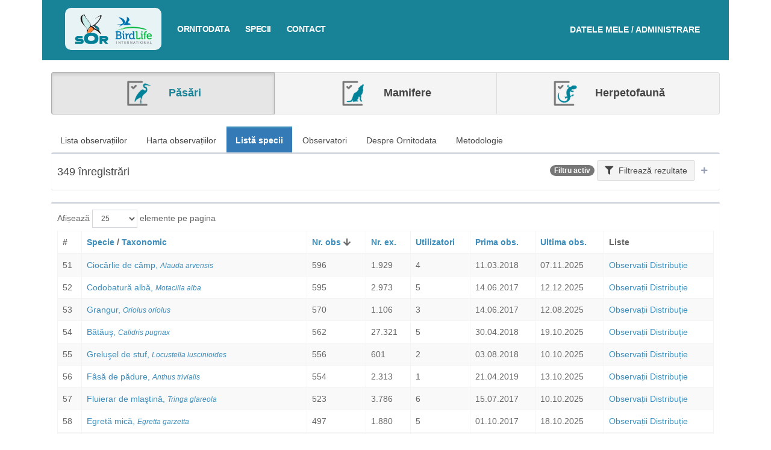

--- FILE ---
content_type: text/html; charset=UTF-8
request_url: https://ornitodata2.sor.ro/ornitodata/specii?filter=15244682&page=3
body_size: 100507
content:
<!DOCTYPE html>
<html>
<head>
    <meta charset="utf-8">
    <meta http-equiv="X-UA-Compatible" content="IE=edge">
    <title>Ornitodata | Ornitodata</title>
    <!-- Tell the browser to be responsive to screen width -->
    <meta content="width=device-width, initial-scale=1, maximum-scale=1, user-scalable=no" name="viewport">
    <!-- Bootstrap 3.3.7 -->
    <link rel="stylesheet" href="https://ornitodata2.sor.ro/vendor/adminlte/vendor/bootstrap/dist/css/bootstrap.min.css">
    <!-- Font Awesome -->
    <link rel="stylesheet" href="https://ornitodata2.sor.ro/vendor/adminlte/vendor/font-awesome/css/all.min.css">
    <!-- Ionicons -->
    <link rel="stylesheet" href="https://ornitodata2.sor.ro/vendor/adminlte/vendor/Ionicons/css/ionicons.min.css">

            <!-- Select2 -->
        <link rel="stylesheet" href="//cdnjs.cloudflare.com/ajax/libs/select2/4.0.3/css/select2.css">
    
    <!-- Theme style -->
    <link rel="stylesheet" href="https://ornitodata2.sor.ro/vendor/adminlte/dist/css/AdminLTE.min.css">
    <!-- <link rel="stylesheet" href="https://ornitodata2.sor.ro/vendor/sgdms/css/adminlte/custom.css"> -->
    <link rel="stylesheet" href="https://ornitodata2.sor.ro/css/custom-adminlte.css">
    <link rel="stylesheet" href="https://ornitodata2.sor.ro/css/retezat-specialisti.css">
    <link rel="stylesheet" href="https://ornitodata2.sor.ro/css/sor-ornitodata.css?v=1">
    <link rel="stylesheet" href="https://ornitodata2.sor.ro/css/sor-branding.css?v=1">

            <!-- DataTables with bootstrap 3 style -->
        <link rel="stylesheet" href="//cdn.datatables.net/v/bs/dt-1.10.18/datatables.min.css">
    
        <link rel="stylesheet"
          href="https://ornitodata2.sor.ro/vendor/adminlte/dist/css/skins/skin-blue.min.css ">
    <link rel="stylesheet" href="https://cdnjs.cloudflare.com/ajax/libs/bootstrap-datetimepicker/4.17.47/css/bootstrap-datetimepicker.min.css" />
<link rel="stylesheet" href="https://cdnjs.cloudflare.com/ajax/libs/bootstrap-daterangepicker/3.0.3/daterangepicker.css" />
<script type="text/javascript">
function randomGisNameGenerator(length)
{
    var randomChars = 'abcdefghijklmnopqrstuvwxyz';
    var result = '';
    for ( var i = 0; i < length; i++ ) {
        result += randomChars.charAt(Math.floor(Math.random() * randomChars.length));
    }
    return result;
}
function getEntryMapId(elem)
{
    var map = $(elem).closest('.gis-row').find('.sgdms-map');
    if(map.length) map = map[0];
    else map = null;

    return map ? $(map).attr('id') : '';
}
function selectedEntryElement(map_id, element_id)
{
    console.log('selected map = ', map_id, ' element = ', element_id);
    if(!map_id || !maps || !maps.length) return;
    maps.forEach(function(map, ind) {
        if(map.id == map_id)
        {
            map.layers.forEach(function(layer) {
                layer.elements.forEach(function(elem) {
                    if(parseInt(elem.id, 10) == parseInt(element_id,10) && parseInt(element_id, 10) != 0)
                    {
                        highlightElementColor(elem);
                    }
                    else
                    {
                        resetElementColor(elem, layer.options.color);
                    }
                });
            });
        }
    });
}
function resetHighlightMap(map_id)
{
    maps.forEach(function(map, ind) {
        if(map.id == map_id)
        {
            map.layers.forEach(function(layer) {
                layer.elements.forEach(function(elem) {
                    resetElementColor(elem, layer.options.color);
                });
            });
        }
    });
}
</script>
<script type="text/javascript">
var maps = [];
var googleMapsLoaded = false;

function dispatchDrawnItem(item)
{
    document.dispatchEvent(new CustomEvent('new-drawn-item', {detail: item}));
}
function getDrawnItemCoords(event)
{
    var coords = [];
    if(event.type == 'marker')
    {
        coords.push({lat: event.overlay.position.lat(), lng: event.overlay.position.lng()});
    }
    else
    {
        event.overlay.getPath().getArray().forEach(function(el, ind) {
            coords.push({lat: el.lat(), lng: el.lng()});
        });
    }

    return coords;
}
function getDrawnItemType(event)
{
    return event.type;
}
function mapsAddDrawnItem(map, element_type, coords)
{
    if(map.dm)
    {
        var opts = {};
        opts.geodesic = true;
        opts.editable = true;

        switch(element_type)
        {
            case 'marker':
                map.drawnItem = {};
                map.drawnItem.overlay = new google.maps.Marker({
                    position: {lat: coords[0].lat, lng: coords[0].lng},
                    icon: "https://ornitodata2.sor.ro/vendor/sgdms/img/map-pin-sgdms.png"
                });
                map.drawnItem.overlay.setMap(map.map);
                map.drawnItem.type = element_type;
                break;
            case 'polyline':
                //

                opts.strokeColor = "#F44024";
                opts.strokeOpacity = "1";
                opts.strokeWeight = "3";
                opts.path = coords;

                map.drawnItem = {};
                map.drawnItem.overlay = new google.maps.Polyline(opts);
                map.drawnItem.overlay.setMap(map.map);
                map.drawnItem.type = element_type;
                break;
            case 'polygon':
                //
                opts.fillColor = "#F44024";
                opts.fillOpacity = parseFloat("0.5");
                opts.strokeColor = "#F44024";
                opts.strokeOpacity = "1";
                opts.strokeWeight = "3";
                opts.path = coords;

                map.drawnItem = {};
                map.drawnItem.overlay = new google.maps.Polygon(opts);
                map.drawnItem.overlay.setMap(map.map);
                map.drawnItem.type = element_type;
                break;
        }
    }
}
function mapHideDrawnItem(map)
{
    if(map.dm)
    {
        map.dm.setMap(null);
        if(map.drawnItem)
        {
            map.drawnItem.overlay.setMap(null);
        }
    }
}
function drawEelementsOnMap(map_id, allowedTypes, field_id, field_slug)
{
    if($('#showMapBtn_'+map_id).is(':visible')) {
        eval('initMap_'+map_id+'()');
        $('#showMapBtn_'+map_id).hide();
    }
    if(typeof(maps) !== 'undefined')
    {
        maps.forEach(function(map, ind) {
            if(map.id == map_id) {
                if(map.dm)
                {
                    map.dm.setMap(map.map);
                    map.drawItems = [];
                }
                else
                {
                    var modes = [];
                    if(allowedTypes.includes('point')) modes.push('marker');
                    if(allowedTypes.includes('line')) modes.push('polyline');
                    if(allowedTypes.includes('polygon')) modes.push('polygon');

                    console.log('add marker??');
                    var drawingManager = new google.maps.drawing.DrawingManager({
                        drawingMode: google.maps.drawing.OverlayType.MARKER,
                        drawingControl: true,
                        drawingControlOptions: {
                            position: google.maps.ControlPosition.BOTTOM_CENTER,
                            drawingModes: modes
                        },
                        markerOptions: {icon: "https://ornitodata2.sor.ro/vendor/sgdms/img/map-pin-sgdms.png"},
                        polygonOptions: {
                            fillColor: "#F44024",
                            fillOpacity: parseFloat("0.5"),
                            strokeColor: "#F44024",
                            strokeOpacity: "1",
                            strokeWeight: "3",
                            clickable: false,
                            editable: true,
                            zIndex: 1
                        },
                        polylineOptions: {
                            strokeColor: "#F44024",
                            strokeOpacity: "1",
                            strokeWeight: "3",
                            clickable: false,
                            editable: true,
                            zIndex: 1
                        }
                    });
                    drawingManager.setMap(map.map);
                    map.dm = drawingManager;

                    // drawing events
                    google.maps.event.addListener(map.dm, 'overlaycomplete', function(event) {
                        //
                        if(map.drawnItem)
                        {
                            map.drawnItem.overlay.setMap(null);
                        }
                        map.drawnItem = event;

                        if(typeof field_slug !== 'undefined')
                        {
                            var item = {};
                            item.name = $('#gis-field-'+field_id+'-drawn-name').val();
                            item.type = 'draw-map';
                            item.element = event.type;
                            item.coords = getDrawnItemCoords(event);

                            $("input[name='"+field_slug+"']").val(JSON.stringify(item));
                        }
                    });

                    //
                    map.drawnItem = null;

                    //console.log(map);
                }
            }
        });
    }
}
function highlightElementColor(element)
{
    if(element.mapElement)
    {
        if(!Array.isArray(element.mapElement))
        {
            element.mapElement.setOptions({
                strokeColor: "#B22F1A",
                strokeOpacity: 1,
                strokeWeight: 4,
                fillColor: "#F44024",
                fillOpacity: 0.6
            });
        }
        else
        {
            element.mapElement.forEach(function(el)
            {
                el.setOptions({
                    strokeColor: "#B22F1A",
                    strokeOpacity: 1,
                    strokeWeight: 4,
                    fillColor: "#F44024",
                    fillOpacity: 0.6
                });
            });
        }
    }
    else
    {
        element.options.colors = {
            strokeColor: "#B22F1A",
            strokeOpacity: 1,
            strokeWeight: 4,
            fillColor: "#F44024",
            fillOpacity: 0.6
        }
    }
}
function resetElementColor(element, color)
{
    if(element.mapElement)
    {
        if(!Array.isArray(element.mapElement))
        {
            element.mapElement.setOptions({
                strokeColor: color,
                strokeOpacity: 0.8,
                strokeWeight: 2,
                fillColor: color,
                fillOpacity: 0.2
            });
        }
        else
        {
            element.mapElement.forEach(function(el)
            {
                el.setOptions({
                    strokeColor: color,
                    strokeOpacity: 0.8,
                    strokeWeight: 2,
                    fillColor: color,
                    fillOpacity: 0.2
                });
            });
        }
    }
}

function sgdmsInitMap()
{
    googleMapsLoaded = true;

    maps.forEach(function(el) {
        if(!el.options.hidden) {
            //console.log('load by google - ', el.id);
            eval(el.initFunction)();
        }
        else {
            document.getElementById('showMapBtn_'+el.id).style.display = 'block';
        }
    });
}

function addLayerToMap(layer, map)
{
    //console.log('adding elements to map (add layer function)', layer.elements.length);
    if(layer.elements.length)
    {
        layer.elements.forEach(function(el, ind)
        {
            el['mapElement'] = addElementToMap(el, map, layer);
        });
    }
}

function addElementToMap(elem, map, layer)
{
    var coords = [];
    var mapElement = null;
    if(!elem.coordinates || !elem.coordinates.length) return null;

    switch(elem.type)
    {
        case 'ST_Polygon':
            mapElement = getPolygonElement(elem, layer);
            break;
        case 'ST_Point':
            mapElement = getPointElement(elem, layer);
            break;
        case 'ST_LineString':
            mapElement = getLineElement(elem, layer);
            break;

        case 'ST_MultiPolygon':
            mapElement = getMultiPolygonElement(elem, layer);
            break;
        case 'ST_MultiPoint':
            mapElement = getMultiPointElement(elem, layer);
            break;
        case 'ST_MultiLineString':
            mapElement = getMultiLineElement(elem, layer);
            break;
    }
    if(mapElement)
    {
        if(!Array.isArray(mapElement))
        {
            mapElement.setMap(map);
            setInfoBox(map, mapElement, elem, layer);
        }
        else
        {
            mapElement.forEach(function(el)
            {
                el.setMap(map);
                setInfoBox(map, el, elem, layer);
            });
        }
    }

    return mapElement;
}
function setInfoBox(map, mapElement, elem, layer)
{
    google.maps.event.addListener(mapElement, 'click', function(event) {
        if(elem.options.infobox_ajax_url)
        {
            $.ajax({
                'url': elem.options.infobox_ajax_url
            })
            .done(function(data) {
                if(data)
                {
                    if(!map.infowindow)
                    {
                        map.infowindow = new google.maps.InfoWindow({
                          content: data
                        });
                    }
                    else
                    {
                        map.infowindow.setContent(data);
                    }

                    map.infowindow.setPosition(event.latLng);
                    map.infowindow.open(map);
                }
            });
        }
        else if(layer.options.infobox_ajax_url)
        {
            //console.log("GET DATA = ", layer.options.infobox_ajax_url + '/' + elem.id);
            $.ajax({
                'url': layer.options.infobox_ajax_url + '/' + elem.id
            })
            .done(function(data) {
                if(data)
                {
                    if(!map.infowindow)
                    {
                        map.infowindow = new google.maps.InfoWindow({
                          content: data
                        });
                    }
                    else
                    {
                        map.infowindow.setContent(data);
                    }

                    map.infowindow.setPosition(event.latLng);
                    map.infowindow.open(map);
                }
            });
        }
        else
        {
            var contentString = '<div id="infoBoxMap">'+elem.options.infoBox+'</div>';
            if(!map.infowindow)
            {
                map.infowindow = new google.maps.InfoWindow({
                  content: contentString
                });
            }
            else {
                map.infowindow.setContent(contentString);
            }

            map.infowindow.setPosition(event.latLng);
            map.infowindow.open(map);
        }
    });
}

function getMultiLineElement(elem, layer)
{
    var elems = [];
    var mapElem;
    elem.coordinates.forEach(function(el) {
        mapElem = getLineElement(elem, layer, el);

        elems.push(mapElem);
    });
    return elems;
}
function getLineElement(elem, layer, elemCoords)
{
    if(!elemCoords)
    {
        elemCoords = elem.coordinates;
    }
    var coords = [];
    elemCoords.forEach(function(el) {
        coords.push({lat: el[1], lng: el[0]});
    });

    var opts = {};
    if(elem.options && elem.options.colors)
    {
        opts = ele.options.colors;
    }
    else
    {
        opts = {
            strokeColor: layer.options.color,
            strokeOpacity: 0.8,
            strokeWeight: 2
        }
    }
    opts.path = coords;
    opts.geodesic = true;

    var mapElement = new google.maps.Polyline(opts);

    return mapElement;
}
function getMultiPointElement(elem, layer)
{
    var elems = [];
    var mapElem;
    elem.coordinates.forEach(function(el) {
        mapElem = new google.maps.Marker({
            position: {lat: el[1], lng: el[0]}
        });

        elems.push(mapElem)
    })
    return elems;
}

function getPointElement(elem, layer)
{
    var opts = {
        position: {lat: elem.coordinates[1], lng: elem.coordinates[0]}
    };
    if(elem.options && elem.options.icon)
    {
        opts.icon = elem.options.icon;
    }
    else
    {
        opts.icon = 'https://ornitodata2.sor.ro/vendor/sgdms/img/pins/'+layer.options.color.replace("#", "")+'.png';
        /*opts.icon = {
            path: "M25.8028618,1 C21.3463738,1 17.0729251,2.77010343 13.9215685,5.92113476 C10.7705372,9.07216609 9,13.3460485 9,17.8024281 C9,28.6850292 25.8021028,51 25.8021028,51 C25.8021028,51 42.6042056,28.6839448 42.6042056,17.8024281 C42.6042056,13.3463738 40.8336684,9.0724914 37.6826371,5.92113476 C34.5316057,2.77010343 30.2581571,1 25.8013437,1 L25.8028618,1 Z M25.7177225,25.2039197 C23.7014702,25.2039197 21.7678458,24.4029382 20.342134,22.9771938 C18.9164221,21.551482 18.1154081,19.6178576 18.1154081,17.6011715 C18.1154081,15.5849192 18.9163896,13.6512948 20.342134,12.225583 C21.7678458,10.7998712 23.7014702,9.99885709 25.7177225,9.99885709 C27.7344086,9.99885709 29.668033,10.7998386 31.0937448,12.225583 C32.5194566,13.6512948 33.3204707,15.5849192 33.3204707,17.6011715 C33.3204707,19.6178576 32.5194891,21.551482 31.0937448,22.9771938 C29.668033,24.4029056 27.7344086,25.2039197 25.7177225,25.2039197 Z",
            fillColor: layer.options.color,
            fillOpacity: 1,
            anchor: new google.maps.Point(
                26, //faBus.icon[0] / 2, // width
                50 //faBus.icon[1] // height
            ),
            strokeWeight: 1,
            strokeColor: "#ffffff",
            scale: 1
        };*/
    }
    var mapElement = new google.maps.Marker(opts);

    return mapElement;
}

function getPolygonElement(elem, layer, elemCoords)
{
    if(!elemCoords)
    {
        elemCoords = elem.coordinates;
    }
    var paths = [];
    var coords;
    elemCoords.forEach(function(coordSet) {
        coords = [];
        coordSet.forEach(function(el) {
            coords.push({lat: el[1], lng: el[0]});
        });
        paths.push(coords);
    });

    var opts = {};
    if(elem.options && elem.options.colors)
    {
        opts = elem.options.colors;
    }
    else
    {
        opts = {
            strokeColor: layer.options.color,
            strokeOpacity: parseFloat("1"),
            strokeWeight: parseFloat("3"),
            fillColor: layer.options.color,
            fillOpacity: parseFloat("0.5")
        };
    }
    opts.paths = paths;
    var mapElement = new google.maps.Polygon(opts);

    return mapElement;
}
function getMultiPolygonElement(elem, layer)
{
    //console.log("ELLLL", elem);
    var elems = [];

    elem.coordinates.forEach(function(el) {
        elems.push(getPolygonElement(elem, layer, el));
    });
    return elems;
}

function hideLayer(mapId, id)
{
    maps.forEach(function(map) {
        if(map.id === mapId)
        {
            map.layers[id].elements.forEach(function(el, ind) {
                if(!Array.isArray(el.mapElement))
                {
                    el.mapElement.setMap(null);
                }
                else
                {
                    el.mapElement.forEach(function(el) {
                        el.setMap(null);
                    });
                }
            });
        }
    });
}
function showLayer(mapId, id)
{
    maps.forEach(function(map) {
        if(map.id === mapId)
        {
            map.layers[id].elements.forEach(function(el, ind) {
                if(!Array.isArray(el.mapElement))
                {
                    el.mapElement.setMap(map.map);
                }
                else
                {
                    el.mapElement.forEach(function(el) {
                        el.setMap(map.map);
                    });
                }
            });
        }
    });
}
</script>
<script async defer src="https://maps.googleapis.com/maps/api/js?libraries=drawing&key=AIzaSyAu15fqzVcddMJFp4XFFahvzskZSy0ik94&callback=sgdmsInitMap"></script>

    
    <!--[if lt IE 9]>
    <script src="https://oss.maxcdn.com/html5shiv/3.7.3/html5shiv.min.js"></script>
    <script src="https://oss.maxcdn.com/respond/1.4.2/respond.min.js"></script>
    <![endif]-->

    <!-- Google Font -->
    <link rel="stylesheet" href="https://fonts.googleapis.com/css?family=Source+Sans+Pro:300,400,600,700,300italic,400italic,600italic">

    <link rel="stylesheet" href="https://cdnjs.cloudflare.com/ajax/libs/bootstrap-slider/10.6.1/css/bootstrap-slider.min.css" />
</head>
<body class="hold-transition skin-blue">

    <div class="container ornitodata2-wrapper">

        <div class="av-page-header"
                             style="background: #188296;"
                        >
            <ul id="mobile-nav" class="nav nav-pills nav-stacked" style="background: #fff; padding: 10px 0; display: none;">
                <li><a href="https://ornitodata2.sor.ro/home" title="<b>Ornitodata</b>">Acasa</a></li>
                <li><a href="https://ornitodata2.sor.ro/ornitodata" title="Ornitodata">Ornitodata</a></li>
                <li><a href="https://ornitodata2.sor.ro/specii" title="Specii">Specii</a></li>
                <li><a href="https://ornitodata2.sor.ro/contact" title="Contact">Contact</a></li>
            </ul>
            <div class="main-nav">
                <div class="logo">
                    <a href="https://ornitodata2.sor.ro/home" title="<b>Ornitodata</b>"><img alt="Societatea Ornitologică Română" src="https://ornitodata2.sor.ro/img/header-logo-sor.png"><img alt="Bird Life" src="https://ornitodata2.sor.ro/img/header-logo-birdlife.png"></a>
                </div>
                                                                        
                <div class="login">
                    <a href="https://database.sor.ro" target="_blank">
                        <span>Datele mele / Administrare</span>
                    </a>
                </div>

                <nav>
                    <a class="menu-trigger" onclick="$('#mobile-nav').toggle();"><i class="glyphicon glyphicon-menu-hamburger"></i> Meniu</a>
                    <ul class="sor-new-menu">
                        <a href="https://ornitodata2.sor.ro/ornitodata" title="Ornitodata">Ornitodata</a>
                        <a href="https://ornitodata2.sor.ro/specii" title="Specii">Specii</a>
                        <a href="https://ornitodata2.sor.ro/contact" title="Contact">Contact</a>
                    </ul>
                </nav>
            </div>
            <!-- END TOP NAVIGATION -->
                    </div>

        <!-- Content Header (Page header) -->
        <section class="content-header">
                    <div class="row" style="margin: -25px -15px;">
        <div class="col-md-12">
            <div class="btn-group btn-group-sor-categ-selector">
                <a class="btn btn-lg btn-default  active  " href="https://ornitodata2.sor.ro/ornitodata/specii?filter=15244682&amp;specii=pasari">
                    <img src="https://ornitodata2.sor.ro/img/icon-aves.png" alt="Păsări" /> Păsări
                </a>
                <a class="btn btn-lg btn-default  " href="https://ornitodata2.sor.ro/ornitodata/specii?filter=15244682&amp;specii=mamifere">
                    <img src="https://ornitodata2.sor.ro/img/icon-mamifere.png" alt="Mamifere" /> Mamifere
                </a>
                <a class="btn btn-lg btn-default   " href="https://ornitodata2.sor.ro/ornitodata/specii?filter=15244682&amp;specii=herpetofauna">
                    <img src="https://ornitodata2.sor.ro/img/icon-herpeto.png" alt="Herpetofaună" /> Herpetofaună
                </a>
            </div>
        </div>
    </div>
            </section>

        <!-- Main content -->
        <section class="content">

                <div class="row">
        <div class="col-md-12 main atlas-national">
                        <ul class="nav nav-pills">
                <!-- pagina noua, filtru nou daca nu sunt deja pe pagina -->
                <li ><a href="https://ornitodata2.sor.ro/ornitodata?filter=15244682">Lista observațiilor</a></li>

                <!-- pagina noua, filtru nou daca nu sunt deja pe pagina -->
                <li ><a href="https://ornitodata2.sor.ro/ornitodata/harta?filter=15244682">Harta observațiilor</a></li>

                <!-- pagina noua, filtru nou daca nu sunt deja pe pagina -->
                <li  class="active" ><a href="https://ornitodata2.sor.ro/ornitodata/specii?filter=15244682">Listă specii</a></li>

                <!-- pagina noua, filtru nou daca nu sunt deja pe pagina -->
                <li ><a href="https://ornitodata2.sor.ro/ornitodata/contributori?filter=15244682">Observatori</a></li>

                <li ><a href="https://ornitodata2.sor.ro/ornitodata/despre?filter=15244682">Despre Ornitodata</a></li>
                <li ><a href="https://ornitodata2.sor.ro/ornitodata/metodologie?filter=15244682">Metodologie</a></li>

                <!-- pagina noua, filtru nou daca nu sunt deja pe pagina -->
<!--                <li ><a href="https://ornitodata2.sor.ro/ornitodata/histograme?filter=15244682">Distribuții temporale</a></li>-->
            </ul>

                <form role="form" id="recordFilterForm" class="disable-unused" method="post" action="https://ornitodata2.sor.ro/ornitodata/specii?filter=15244682">
    <div class="box  collapsed-box  ">
        <div class="box-header with-border">
                        <h4 class="pull-left">
                349 înregistrări
            </h4>
            
            <div class="pull-right">
                                    <span class="badge badge-primary">Filtru activ</span>
                                <a class="btn btn-default btn-large btn-light" data-widget="collapse"><i class="fa fa-filter margin-right-5"></i> Filtrează<span class="hide-on-mobile"> rezultate</span></a>
                <button type="button" class="btn btn-box-tool btn-mini-collapse" data-widget="collapse"><i class="fa fa-minus"></i></button>
            </div>
        </div>
        <div class="box-body" style="display:  none  ;">
            <div class="container-fluid">
                <div class="row">
                    <input type="hidden" name="_token" value="y7OA3WTrTwuQA4Pu4gvPpo5GX9C0tnV3cLp8CKz3">                    <input type="hidden" name="filter_submit" value="1" />
                    <input type="hidden" name="filter_id" value="15244682" />
<div class='row'><div class="col-md-12">
    <div class="form-group">
        <label>Text liber <span class="btn btn-default btn-tooltip" data-toggle="tooltip" data-placement="top" title="Poți căuta după orice text"><i class="fa fa-question"></i></span>
 </label>
        <input class="form-control select2ajax" name="q" value="" />
    </div>
</div>
</div><div class='row'><div class="col-md-8">
    <div class="form-group">
        <label>Perioada  <span class="btn btn-default btn-tooltip" data-toggle="tooltip" data-placement="top" title="Selectează perioada sau data. Pentru selectarea unei singure zi, Alege perioada - și fă click de două ori pe aceeași dată"><i class="fa fa-question"></i></span>
  </label>
        <div class="input-group">
            <div class="input-group-addon">
                <i class="fa fa-clock"></i>
            </div>
            <input type="text" class="form-control pull-right input-date-range" id="date" name="date" value="" />
        </div>
    </div>
</div>
<div class="col-md-4">
    <div class="form-group">
        <label style="display: block;">&nbsp;</label>
        <label style="height: 34px; line-height: 34px;"><input type="checkbox" name="date_pheno"  /> Căutare fenologică  <span class="btn btn-default btn-tooltip" data-toggle="tooltip" data-placement="top" title="Căutarea fenologică ignoră anul datei/perioadei introduse și întoarce rezultate multianuale."><i class="fa fa-question"></i></span>
</label>
    </div>
</div>
</div><div class='row'><div class="col-md-6">
    <div class="form-group">
        <label>Utilizator</label>
        <select class="form-control select2ajax" data-ajax-url="https://ornitodata2.sor.ro/select2/users/user/available" style="width: 100%;" name="user[]" multiple>
                    </select>
    </div>
</div>
<div class="col-md-6">
    <div class="form-group">
        <label>Observator </label>
        <select class="form-control select2ajax" data-ajax-url="https://ornitodata2.sor.ro/select2/observers/user/available?filter=15244682" style="width: 100%;" name="observers[]" multiple>
                                    <option value="25" selected>Andrei Cotoara</option>
                                </select>
    </div>
</div>
</div><div class='row'><div class="col-md-6">
    <div class="form-group">
                <label>Fotografii  </label>
        <div style="display: flex; flex-direction: row; flex-wrap: nowrap; align-items: center; justify-content: space-start; padding-top: 10px;">
            <div class="radio" style="margin-right: 10px;">
                <label><input type="radio" name="_repeater_329" id="_repeater_329_all" value="all"  >Oricare</label>
            </div>
            <div class="radio" style="margin-right: 10px;">
                <label><input type="radio" name="_repeater_329" id="_repeater_329_yes" value="yes"  >Da</label>
            </div>
            <div class="radio" style="margin-right: 10px;">
                <label><input type="radio" name="_repeater_329" id="_repeater_329_no" value="no"  >Nu</label>
            </div>
        </div>
    </div>
</div>
<div class="col-md-6">
    <div class="form-group">
                <label>Specia  </label>
        <select class="form-control select2ajax" style="width: 100%;" multiple name="fk_specia41[]"
                        data-ajax-url="https://ornitodata2.sor.ro/entry-options/52"
                        />
                    </select>
    </div>
</div>
</div><div class='row'><div class="col-md-6">
    <div class="form-group">
                <label>Număr  </label>
        <label><input type="checkbox" name="numar_de_exemplare13_interval"  onchange="upd_numar_de_exemplare13_interval()" /> Alege interval</label>
        <input type="text" class="form-control" name="numar_de_exemplare13" value="" style="width: 100%; display: block" />

        <!-- Trebuie sa stea in div -->
        <div id="container-field-numar_de_exemplare13" style="display: none; flex-direction: row; flex-wrap: nowrap; align-items: center; justify-content: space-between;">
            <input type="text" placeholder="Min" name="numar_de_exemplare13_min" class="form-control" value="" />
            <span style="padding-left: 5px; padding-right: 5px;">&mdash;</span>
            <input type="text" placeholder="Max" name="numar_de_exemplare13_max" class="form-control" value="" />
        </div>
    </div>
</div>

<script type="text/javascript">
function upd_numar_de_exemplare13_interval() {
    var val = $("input[name='numar_de_exemplare13_interval']").is(':checked');
    if(val)
    {
        $("input[name='numar_de_exemplare13']").hide();
        $("#container-field-numar_de_exemplare13").css('display', 'flex');
    }
    else
    {
        $("input[name='numar_de_exemplare13']").show();
        $("#container-field-numar_de_exemplare13").hide();
    }
}
</script>
</div><select id="gisDrawnItems" name="gisDrawnItems[]" multiple style="display: none;">
    </select>


                                            <div class="col-md-12">
                                                        <a data-url="https://ornitodata2.sor.ro/front/filters/gis/map-draw" class="btn btn-primary pull-right modal-trigger"><i class="fa fa-map-marked margin-right-5"></i> Desenează pe hartă</a>
                                                        
                            <a id="filt-view-gis-map" onclick="filt_view_gis_map()" class="btn btn-primary pull-right"><i class="fa fa-eye margin-right-5"></i> Vezi elementul desenat pe hartă</a>

                            <h4>Filtre spațiale</h4>
                        </div>

                        <!-- No filters -->
                        <div id="filt-no-geo" class="col-md-12" style="display:  block  ;">
    <div class="custom-centered-notification">Fără filtre spațiale</div>
</div>

<!-- Filter by element -->
<div id="filt-has-geo" class="col-md-12" style="display:  none  ;">
    <div style="border-top: 1px solid #ccc;">
        <div id="filt-has-sel" style="border-bottom: 1px solid #ccc; padding: 5px; display:  none  ;">
            <a class="btn btn-danger btn-xs btn-light pull-right" onclick="hideGisSelected()"><i class="fa fa-times"></i></a>
            <label style="margin-top: 5px;"><i class="fa fa-map-marker-alt text-primary margin-right-5"></i><span> <span class="geo-selected-number">0</span> elemente selectate  </span></label>
        </div>
        <div id="filt-has-draw" style="border-bottom: 1px solid #ccc; padding: 5px; display:  none  ;">
            <a class="btn btn-danger btn-xs btn-light pull-right" onclick="hideGisDrawn()"><i class="fa fa-times"></i></a>
            <label style="margin-top: 5px;"><i class="fa fa-map-marked text-primary margin-right-5"></i><span> <span class="geo-drawn-number">0</span> elemente desenate  </span></label>
        </div>
    </div>
</div>

                    
                </div>
            </div>
        </div>
        <div class="box-footer text-right" style="background-color: #fafafa;">

            <input type="hidden" name="replacement_id" />
            <input type="hidden" name="filter_name" />

            <a href="https://ornitodata2.sor.ro/ornitodata/specii" class="btn btn-light btn-default"><i class="fa fa-times margin-right-5 text-danger"></i> Sterge filtrele</a>
            <button class="btn btn-success" type="submit" data-loading-text="<i class='fa fa-spinner fa-spin margin-right-5'></i> Se lucrează..."><i class="fa fa-check margin-right-5"></i> Aplică filtrele</button>
                </div>
    </div>
</form>


<script type="text/javascript">
function filter_gis_draw_update(nr)
{
    if(!$('#filt-has-geo').is(':visible'))
    {
        $('#filt-has-geo').show();
        $('#filt-no-geo').hide();
    }
    $('#filt-has-draw').show();
    if(nr == 1)
    {
        $('#filt-has-draw>label>span').html('1 element desenat');
    }
    if(nr > 1)
    {
        $('#filt-has-draw>label>span').html('<span class="geo-drawn-number">2</span> elemente desenate');
        $('#filt-has-draw .geo-drawn-number').html(nr);
    }

    check_geos();
}
function check_geos()
{
    var nr_selected = $('#selectedGisItems').find('option').length;
    var nr_drawn = $('#gisDrawnItems').find('option').length;

    if(!nr_selected) $('#filt-has-sel').hide();
    if(!nr_drawn) $('#filt-has-draw').hide();
    if(!nr_selected && !nr_drawn)
    {
        $('#filt-has-geo').hide();
        $('#filt-no-geo').show();
    }
}
function hideGisSelected()
{
    $('#selectedGisItems').find('option').remove();
    check_geos();
}
function hideGisDrawn()
{
    $('#gisDrawnItems').find('option').remove();
    check_geos();
}
function filt_view_gis_map()
{
    var gisDrawnItems = $('#gisDrawnItems').val();

    $.ajax({
        url: "https://ornitodata2.sor.ro/front/filters/gis/view-gis-map",
        target: 'general-frame',
        dataType: 'json',
        type: 'POST',
        data: {
            _token: 'y7OA3WTrTwuQA4Pu4gvPpo5GX9C0tnV3cLp8CKz3',
            drawn: gisDrawnItems
        }
    })
    .done(function(data) {
        $('#modal-general').html( data.map );
        $('#modal-general').modal({backdrop: 'static', keyboard: false});

        if(typeof modal_document_ready === 'function')
        {
            modal_document_ready();
        }

        if(typeof modal_map_update === 'function')
        {
            setTimeout(function() {
                modal_map_update();
            }, 200);
        }
    });
}
</script>

    <div class="box">
        <div class="box-body">
            <div class="dataTables_wrapper form-inline dt-bootstrap">
                <div class="row">
                    <div class="col-sm-6">
                        <div class="dataTables_length">
    <label>Afișează
        <select name="perPage" class="form-control input-sm per-page-change" data-route="https://ornitodata2.sor.ro/ornitodata/specii" data-query="filter=15244682">
                        <option value="25"  selected  >25</option>
                        <option value="50"  >50</option>
                        <option value="100"  >100</option>
                        <option value="200"  >200</option>
                        <option value="500"  >500</option>
                    </select> elemente pe pagina
    </label>
</div>
                    </div>
                </div>
                                <div class="row">
                    <div class="col-sm-12">

                        <div class="atlas-tabled-content">
                            <table class="table table-bordered table-striped table-hover">
                                <thead>
                                    <tr>
                                        <th>#</th>
                                        <th>
                                            <a href="https://ornitodata2.sor.ro/ornitodata/specii?filter=15244682&amp;s=specie&amp;d=asc">Specie</a>
                                                                                        /
                                            <a href="https://ornitodata2.sor.ro/ornitodata/specii?filter=15244682&amp;s=euring&amp;d=asc">Taxonomic</a>
                                                                                    </th>
                                        <th>
                                            <a href="https://ornitodata2.sor.ro/ornitodata/specii?filter=15244682&amp;s=observatii&amp;d=asc">Nr. obs</a>
                                                                                             <i class="fa fa-arrow-down"></i>                                                                                     </th>
                                        <th>
                                            <a href="https://ornitodata2.sor.ro/ornitodata/specii?filter=15244682&amp;s=exemplare&amp;d=desc">Nr. ex.</a>
                                                                                    </th>
                                        <th>
                                            <a href="https://ornitodata2.sor.ro/ornitodata/specii?filter=15244682&amp;s=utilizatori&amp;d=desc">Utilizatori</a>
                                                                                    </th>
                                        <th>
                                            <a href="https://ornitodata2.sor.ro/ornitodata/specii?filter=15244682&amp;s=prima&amp;d=desc">Prima obs.</a>
                                                                                    </th>
                                        <th>
                                            <a href="https://ornitodata2.sor.ro/ornitodata/specii?filter=15244682&amp;s=ultima&amp;d=desc">Ultima obs.</a>
                                                                                    </th>
                                        <th>Liste</th>
                                    </tr>
                                </thead>
                                <tbody>
                                                                        <tr>
                                        <td>51</td>
                                        <td>
                                            <a href="https://ornitodata2.sor.ro/specii/406/ciocarlie-de-camp-alauda-arvensis" target="_blank" title="Ciocârlie de câmp"><span class="pop">Ciocârlie de câmp</span>, <small><i>Alauda arvensis</i></small></a>
                                        </td>
                                        <td>
                                            596
                                        </td>
                                        <td>
                                            1.929
                                        </td>
                                        <td>
                                            4
                                        </td>
                                        <td>
                                            11.03.2018
                                        </td>
                                        <td>
                                            07.11.2025
                                        </td>
                                        <td>
                                            <a href="https://ornitodata2.sor.ro/ornitodata?filter=15244682&amp;specie=406" target="_blank" class="pop">Observații</a>
                                            <a href="https://ornitodata2.sor.ro/ornitodata/harta?filter=15244682&amp;specie=406" target="_blank">Distribuție</a>
                                        </td>
                                    </tr>
                                                                        <tr>
                                        <td>52</td>
                                        <td>
                                            <a href="https://ornitodata2.sor.ro/specii/424/codobatura-alba-motacilla-alba" target="_blank" title="Codobatură albă"><span class="pop">Codobatură albă</span>, <small><i>Motacilla alba</i></small></a>
                                        </td>
                                        <td>
                                            595
                                        </td>
                                        <td>
                                            2.973
                                        </td>
                                        <td>
                                            5
                                        </td>
                                        <td>
                                            14.06.2017
                                        </td>
                                        <td>
                                            12.12.2025
                                        </td>
                                        <td>
                                            <a href="https://ornitodata2.sor.ro/ornitodata?filter=15244682&amp;specie=424" target="_blank" class="pop">Observații</a>
                                            <a href="https://ornitodata2.sor.ro/ornitodata/harta?filter=15244682&amp;specie=424" target="_blank">Distribuție</a>
                                        </td>
                                    </tr>
                                                                        <tr>
                                        <td>53</td>
                                        <td>
                                            <a href="https://ornitodata2.sor.ro/specii/509/grangur-oriolus-oriolus" target="_blank" title="Grangur"><span class="pop">Grangur</span>, <small><i>Oriolus oriolus</i></small></a>
                                        </td>
                                        <td>
                                            570
                                        </td>
                                        <td>
                                            1.106
                                        </td>
                                        <td>
                                            3
                                        </td>
                                        <td>
                                            14.06.2017
                                        </td>
                                        <td>
                                            12.08.2025
                                        </td>
                                        <td>
                                            <a href="https://ornitodata2.sor.ro/ornitodata?filter=15244682&amp;specie=509" target="_blank" class="pop">Observații</a>
                                            <a href="https://ornitodata2.sor.ro/ornitodata/harta?filter=15244682&amp;specie=509" target="_blank">Distribuție</a>
                                        </td>
                                    </tr>
                                                                        <tr>
                                        <td>54</td>
                                        <td>
                                            <a href="https://ornitodata2.sor.ro/specii/311/bataus-calidris-pugnax" target="_blank" title="Bătăuş"><span class="pop">Bătăuş</span>, <small><i>Calidris pugnax</i></small></a>
                                        </td>
                                        <td>
                                            562
                                        </td>
                                        <td>
                                            27.321
                                        </td>
                                        <td>
                                            5
                                        </td>
                                        <td>
                                            30.04.2018
                                        </td>
                                        <td>
                                            19.10.2025
                                        </td>
                                        <td>
                                            <a href="https://ornitodata2.sor.ro/ornitodata?filter=15244682&amp;specie=311" target="_blank" class="pop">Observații</a>
                                            <a href="https://ornitodata2.sor.ro/ornitodata/harta?filter=15244682&amp;specie=311" target="_blank">Distribuție</a>
                                        </td>
                                    </tr>
                                                                        <tr>
                                        <td>55</td>
                                        <td>
                                            <a href="https://ornitodata2.sor.ro/specii/457/grelusel-de-stuf-locustella-luscinioides" target="_blank" title="Greluşel de stuf"><span class="pop">Greluşel de stuf</span>, <small><i>Locustella luscinioides</i></small></a>
                                        </td>
                                        <td>
                                            556
                                        </td>
                                        <td>
                                            601
                                        </td>
                                        <td>
                                            2
                                        </td>
                                        <td>
                                            03.08.2018
                                        </td>
                                        <td>
                                            10.10.2025
                                        </td>
                                        <td>
                                            <a href="https://ornitodata2.sor.ro/ornitodata?filter=15244682&amp;specie=457" target="_blank" class="pop">Observații</a>
                                            <a href="https://ornitodata2.sor.ro/ornitodata/harta?filter=15244682&amp;specie=457" target="_blank">Distribuție</a>
                                        </td>
                                    </tr>
                                                                        <tr>
                                        <td>56</td>
                                        <td>
                                            <a href="https://ornitodata2.sor.ro/specii/416/fasa-de-padure-anthus-trivialis" target="_blank" title="Fâsă de pădure"><span class="pop">Fâsă de pădure</span>, <small><i>Anthus trivialis</i></small></a>
                                        </td>
                                        <td>
                                            554
                                        </td>
                                        <td>
                                            2.313
                                        </td>
                                        <td>
                                            1
                                        </td>
                                        <td>
                                            21.04.2019
                                        </td>
                                        <td>
                                            13.10.2025
                                        </td>
                                        <td>
                                            <a href="https://ornitodata2.sor.ro/ornitodata?filter=15244682&amp;specie=416" target="_blank" class="pop">Observații</a>
                                            <a href="https://ornitodata2.sor.ro/ornitodata/harta?filter=15244682&amp;specie=416" target="_blank">Distribuție</a>
                                        </td>
                                    </tr>
                                                                        <tr>
                                        <td>57</td>
                                        <td>
                                            <a href="https://ornitodata2.sor.ro/specii/325/fluierar-de-mlastina-tringa-glareola" target="_blank" title="Fluierar de mlaştină"><span class="pop">Fluierar de mlaştină</span>, <small><i>Tringa glareola</i></small></a>
                                        </td>
                                        <td>
                                            523
                                        </td>
                                        <td>
                                            3.786
                                        </td>
                                        <td>
                                            6
                                        </td>
                                        <td>
                                            15.07.2017
                                        </td>
                                        <td>
                                            10.10.2025
                                        </td>
                                        <td>
                                            <a href="https://ornitodata2.sor.ro/ornitodata?filter=15244682&amp;specie=325" target="_blank" class="pop">Observații</a>
                                            <a href="https://ornitodata2.sor.ro/ornitodata/harta?filter=15244682&amp;specie=325" target="_blank">Distribuție</a>
                                        </td>
                                    </tr>
                                                                        <tr>
                                        <td>58</td>
                                        <td>
                                            <a href="https://ornitodata2.sor.ro/specii/179/egreta-mica-egretta-garzetta" target="_blank" title="Egretă mică"><span class="pop">Egretă mică</span>, <small><i>Egretta garzetta</i></small></a>
                                        </td>
                                        <td>
                                            497
                                        </td>
                                        <td>
                                            1.880
                                        </td>
                                        <td>
                                            5
                                        </td>
                                        <td>
                                            01.10.2017
                                        </td>
                                        <td>
                                            18.10.2025
                                        </td>
                                        <td>
                                            <a href="https://ornitodata2.sor.ro/ornitodata?filter=15244682&amp;specie=179" target="_blank" class="pop">Observații</a>
                                            <a href="https://ornitodata2.sor.ro/ornitodata/harta?filter=15244682&amp;specie=179" target="_blank">Distribuție</a>
                                        </td>
                                    </tr>
                                                                        <tr>
                                        <td>59</td>
                                        <td>
                                            <a href="https://ornitodata2.sor.ro/specii/301/nagat-vanellus-vanellus" target="_blank" title="Nagâţ"><span class="pop">Nagâţ</span>, <small><i>Vanellus vanellus</i></small></a>
                                        </td>
                                        <td>
                                            493
                                        </td>
                                        <td>
                                            11.537
                                        </td>
                                        <td>
                                            7
                                        </td>
                                        <td>
                                            02.09.2017
                                        </td>
                                        <td>
                                            20.11.2025
                                        </td>
                                        <td>
                                            <a href="https://ornitodata2.sor.ro/ornitodata?filter=15244682&amp;specie=301" target="_blank" class="pop">Observații</a>
                                            <a href="https://ornitodata2.sor.ro/ornitodata/harta?filter=15244682&amp;specie=301" target="_blank">Distribuție</a>
                                        </td>
                                    </tr>
                                                                        <tr>
                                        <td>60</td>
                                        <td>
                                            <a href="https://ornitodata2.sor.ro/specii/508/boicus-remiz-pendulinus" target="_blank" title="Boicuş"><span class="pop">Boicuş</span>, <small><i>Remiz pendulinus</i></small></a>
                                        </td>
                                        <td>
                                            492
                                        </td>
                                        <td>
                                            802
                                        </td>
                                        <td>
                                            3
                                        </td>
                                        <td>
                                            23.10.2018
                                        </td>
                                        <td>
                                            12.12.2025
                                        </td>
                                        <td>
                                            <a href="https://ornitodata2.sor.ro/ornitodata?filter=15244682&amp;specie=508" target="_blank" class="pop">Observații</a>
                                            <a href="https://ornitodata2.sor.ro/ornitodata/harta?filter=15244682&amp;specie=508" target="_blank">Distribuție</a>
                                        </td>
                                    </tr>
                                                                        <tr>
                                        <td>61</td>
                                        <td>
                                            <a href="https://ornitodata2.sor.ro/specii/463/lacar-de-mlastina-acrocephalus-palustris" target="_blank" title="Lăcar de mlaştină"><span class="pop">Lăcar de mlaştină</span>, <small><i>Acrocephalus palustris</i></small></a>
                                        </td>
                                        <td>
                                            481
                                        </td>
                                        <td>
                                            659
                                        </td>
                                        <td>
                                            2
                                        </td>
                                        <td>
                                            06.08.2018
                                        </td>
                                        <td>
                                            09.09.2025
                                        </td>
                                        <td>
                                            <a href="https://ornitodata2.sor.ro/ornitodata?filter=15244682&amp;specie=463" target="_blank" class="pop">Observații</a>
                                            <a href="https://ornitodata2.sor.ro/ornitodata/harta?filter=15244682&amp;specie=463" target="_blank">Distribuție</a>
                                        </td>
                                    </tr>
                                                                        <tr>
                                        <td>62</td>
                                        <td>
                                            <a href="https://ornitodata2.sor.ro/specii/213/rata-lingurar-spatula-clypeata" target="_blank" title="Raţă lingurar"><span class="pop">Raţă lingurar</span>, <small><i>Spatula clypeata</i></small></a>
                                        </td>
                                        <td>
                                            476
                                        </td>
                                        <td>
                                            21.112
                                        </td>
                                        <td>
                                            7
                                        </td>
                                        <td>
                                            25.09.2017
                                        </td>
                                        <td>
                                            20.11.2025
                                        </td>
                                        <td>
                                            <a href="https://ornitodata2.sor.ro/ornitodata?filter=15244682&amp;specie=213" target="_blank" class="pop">Observații</a>
                                            <a href="https://ornitodata2.sor.ro/ornitodata/harta?filter=15244682&amp;specie=213" target="_blank">Distribuție</a>
                                        </td>
                                    </tr>
                                                                        <tr>
                                        <td>63</td>
                                        <td>
                                            <a href="https://ornitodata2.sor.ro/specii/346/pescarus-cu-picioare-galbene-larus-michahellis" target="_blank" title="Pescăruş cu picioare galbene"><span class="pop">Pescăruş cu picioare galbene</span>, <small><i>Larus michahellis</i></small></a>
                                        </td>
                                        <td>
                                            470
                                        </td>
                                        <td>
                                            13.291
                                        </td>
                                        <td>
                                            5
                                        </td>
                                        <td>
                                            15.04.2018
                                        </td>
                                        <td>
                                            17.11.2025
                                        </td>
                                        <td>
                                            <a href="https://ornitodata2.sor.ro/ornitodata?filter=15244682&amp;specie=346" target="_blank" class="pop">Observații</a>
                                            <a href="https://ornitodata2.sor.ro/ornitodata/harta?filter=15244682&amp;specie=346" target="_blank">Distribuție</a>
                                        </td>
                                    </tr>
                                                                        <tr>
                                        <td>64</td>
                                        <td>
                                            <a href="https://ornitodata2.sor.ro/specii/285/piciorong-himantopus-himantopus" target="_blank" title="Piciorong"><span class="pop">Piciorong</span>, <small><i>Himantopus himantopus</i></small></a>
                                        </td>
                                        <td>
                                            466
                                        </td>
                                        <td>
                                            3.978
                                        </td>
                                        <td>
                                            2
                                        </td>
                                        <td>
                                            01.04.2017
                                        </td>
                                        <td>
                                            10.10.2025
                                        </td>
                                        <td>
                                            <a href="https://ornitodata2.sor.ro/ornitodata?filter=15244682&amp;specie=285" target="_blank" class="pop">Observații</a>
                                            <a href="https://ornitodata2.sor.ro/ornitodata/harta?filter=15244682&amp;specie=285" target="_blank">Distribuție</a>
                                        </td>
                                    </tr>
                                                                        <tr>
                                        <td>65</td>
                                        <td>
                                            <a href="https://ornitodata2.sor.ro/specii/433/privighetoare-roscata-luscinia-megarhynchos" target="_blank" title="Privighetoare roşcată"><span class="pop">Privighetoare roşcată</span>, <small><i>Luscinia megarhynchos</i></small></a>
                                        </td>
                                        <td>
                                            450
                                        </td>
                                        <td>
                                            575
                                        </td>
                                        <td>
                                            2
                                        </td>
                                        <td>
                                            15.04.2018
                                        </td>
                                        <td>
                                            31.08.2025
                                        </td>
                                        <td>
                                            <a href="https://ornitodata2.sor.ro/ornitodata?filter=15244682&amp;specie=433" target="_blank" class="pop">Observații</a>
                                            <a href="https://ornitodata2.sor.ro/ornitodata/harta?filter=15244682&amp;specie=433" target="_blank">Distribuție</a>
                                        </td>
                                    </tr>
                                                                        <tr>
                                        <td>66</td>
                                        <td>
                                            <a href="https://ornitodata2.sor.ro/specii/389/pupaza-upupa-epops" target="_blank" title="Pupăză"><span class="pop">Pupăză</span>, <small><i>Upupa epops</i></small></a>
                                        </td>
                                        <td>
                                            439
                                        </td>
                                        <td>
                                            608
                                        </td>
                                        <td>
                                            5
                                        </td>
                                        <td>
                                            14.06.2017
                                        </td>
                                        <td>
                                            13.09.2025
                                        </td>
                                        <td>
                                            <a href="https://ornitodata2.sor.ro/ornitodata?filter=15244682&amp;specie=389" target="_blank" class="pop">Observații</a>
                                            <a href="https://ornitodata2.sor.ro/ornitodata/harta?filter=15244682&amp;specie=389" target="_blank">Distribuție</a>
                                        </td>
                                    </tr>
                                                                        <tr>
                                        <td>67</td>
                                        <td>
                                            <a href="https://ornitodata2.sor.ro/specii/383/drepnea-neagra-apus-apus" target="_blank" title="Drepnea neagră"><span class="pop">Drepnea neagră</span>, <small><i>Apus apus</i></small></a>
                                        </td>
                                        <td>
                                            437
                                        </td>
                                        <td>
                                            4.603
                                        </td>
                                        <td>
                                            3
                                        </td>
                                        <td>
                                            22.04.2018
                                        </td>
                                        <td>
                                            17.09.2025
                                        </td>
                                        <td>
                                            <a href="https://ornitodata2.sor.ro/ornitodata?filter=15244682&amp;specie=383" target="_blank" class="pop">Observații</a>
                                            <a href="https://ornitodata2.sor.ro/ornitodata/harta?filter=15244682&amp;specie=383" target="_blank">Distribuție</a>
                                        </td>
                                    </tr>
                                                                        <tr>
                                        <td>68</td>
                                        <td>
                                            <a href="https://ornitodata2.sor.ro/specii/355/chira-de-balta-sterna-hirundo" target="_blank" title="Chiră de baltă"><span class="pop">Chiră de baltă</span>, <small><i>Sterna hirundo</i></small></a>
                                        </td>
                                        <td>
                                            418
                                        </td>
                                        <td>
                                            21.235
                                        </td>
                                        <td>
                                            6
                                        </td>
                                        <td>
                                            21.04.2019
                                        </td>
                                        <td>
                                            14.09.2025
                                        </td>
                                        <td>
                                            <a href="https://ornitodata2.sor.ro/ornitodata?filter=15244682&amp;specie=355" target="_blank" class="pop">Observații</a>
                                            <a href="https://ornitodata2.sor.ro/ornitodata/harta?filter=15244682&amp;specie=355" target="_blank">Distribuție</a>
                                        </td>
                                    </tr>
                                                                        <tr>
                                        <td>69</td>
                                        <td>
                                            <a href="https://ornitodata2.sor.ro/specii/217/rata-rosie-aythya-nyroca" target="_blank" title="Raţă roşie"><span class="pop">Raţă roşie</span>, <small><i>Aythya nyroca</i></small></a>
                                        </td>
                                        <td>
                                            412
                                        </td>
                                        <td>
                                            8.777
                                        </td>
                                        <td>
                                            1
                                        </td>
                                        <td>
                                            11.03.2018
                                        </td>
                                        <td>
                                            05.11.2025
                                        </td>
                                        <td>
                                            <a href="https://ornitodata2.sor.ro/ornitodata?filter=15244682&amp;specie=217" target="_blank" class="pop">Observații</a>
                                            <a href="https://ornitodata2.sor.ro/ornitodata/harta?filter=15244682&amp;specie=217" target="_blank">Distribuție</a>
                                        </td>
                                    </tr>
                                                                        <tr>
                                        <td>70</td>
                                        <td>
                                            <a href="https://ornitodata2.sor.ro/specii/208/rata-pestrita-mareca-strepera" target="_blank" title="Raţă pestriţă"><span class="pop">Raţă pestriţă</span>, <small><i>Mareca strepera</i></small></a>
                                        </td>
                                        <td>
                                            407
                                        </td>
                                        <td>
                                            4.639
                                        </td>
                                        <td>
                                            4
                                        </td>
                                        <td>
                                            15.12.2017
                                        </td>
                                        <td>
                                            12.12.2025
                                        </td>
                                        <td>
                                            <a href="https://ornitodata2.sor.ro/ornitodata?filter=15244682&amp;specie=208" target="_blank" class="pop">Observații</a>
                                            <a href="https://ornitodata2.sor.ro/ornitodata/harta?filter=15244682&amp;specie=208" target="_blank">Distribuție</a>
                                        </td>
                                    </tr>
                                                                        <tr>
                                        <td>71</td>
                                        <td>
                                            <a href="https://ornitodata2.sor.ro/specii/487/pitulice-fluieratoare-phylloscopus-trochilus" target="_blank" title="Pitulice fluierătoare"><span class="pop">Pitulice fluierătoare</span>, <small><i>Phylloscopus trochilus</i></small></a>
                                        </td>
                                        <td>
                                            398
                                        </td>
                                        <td>
                                            836
                                        </td>
                                        <td>
                                            4
                                        </td>
                                        <td>
                                            04.08.2018
                                        </td>
                                        <td>
                                            18.10.2025
                                        </td>
                                        <td>
                                            <a href="https://ornitodata2.sor.ro/ornitodata?filter=15244682&amp;specie=487" target="_blank" class="pop">Observații</a>
                                            <a href="https://ornitodata2.sor.ro/ornitodata/harta?filter=15244682&amp;specie=487" target="_blank">Distribuție</a>
                                        </td>
                                    </tr>
                                                                        <tr>
                                        <td>72</td>
                                        <td>
                                            <a href="https://ornitodata2.sor.ro/specii/404/ciocarlan-galerida-cristata" target="_blank" title="Ciocârlan"><span class="pop">Ciocârlan</span>, <small><i>Galerida cristata</i></small></a>
                                        </td>
                                        <td>
                                            396
                                        </td>
                                        <td>
                                            875
                                        </td>
                                        <td>
                                            4
                                        </td>
                                        <td>
                                            15.04.2018
                                        </td>
                                        <td>
                                            12.12.2025
                                        </td>
                                        <td>
                                            <a href="https://ornitodata2.sor.ro/ornitodata?filter=15244682&amp;specie=404" target="_blank" class="pop">Observații</a>
                                            <a href="https://ornitodata2.sor.ro/ornitodata/harta?filter=15244682&amp;specie=404" target="_blank">Distribuție</a>
                                        </td>
                                    </tr>
                                                                        <tr>
                                        <td>73</td>
                                        <td>
                                            <a href="https://ornitodata2.sor.ro/specii/436/codros-de-munte-phoenicurus-ochruros" target="_blank" title="Codroş de munte"><span class="pop">Codroş de munte</span>, <small><i>Phoenicurus ochruros</i></small></a>
                                        </td>
                                        <td>
                                            386
                                        </td>
                                        <td>
                                            557
                                        </td>
                                        <td>
                                            1
                                        </td>
                                        <td>
                                            14.08.2017
                                        </td>
                                        <td>
                                            02.11.2025
                                        </td>
                                        <td>
                                            <a href="https://ornitodata2.sor.ro/ornitodata?filter=15244682&amp;specie=436" target="_blank" class="pop">Observații</a>
                                            <a href="https://ornitodata2.sor.ro/ornitodata/harta?filter=15244682&amp;specie=436" target="_blank">Distribuție</a>
                                        </td>
                                    </tr>
                                                                        <tr>
                                        <td>74</td>
                                        <td>
                                            <a href="https://ornitodata2.sor.ro/specii/495/pitigoi-de-stuf-panurus-biarmicus" target="_blank" title="Piţigoi de stuf"><span class="pop">Piţigoi de stuf</span>, <small><i>Panurus biarmicus</i></small></a>
                                        </td>
                                        <td>
                                            381
                                        </td>
                                        <td>
                                            2.317
                                        </td>
                                        <td>
                                            3
                                        </td>
                                        <td>
                                            17.02.2018
                                        </td>
                                        <td>
                                            12.12.2025
                                        </td>
                                        <td>
                                            <a href="https://ornitodata2.sor.ro/ornitodata?filter=15244682&amp;specie=495" target="_blank" class="pop">Observații</a>
                                            <a href="https://ornitodata2.sor.ro/ornitodata/harta?filter=15244682&amp;specie=495" target="_blank">Distribuție</a>
                                        </td>
                                    </tr>
                                                                        <tr>
                                        <td>75</td>
                                        <td>
                                            <a href="https://ornitodata2.sor.ro/specii/376/cucuvea-athene-noctua" target="_blank" title="Cucuvea"><span class="pop">Cucuvea</span>, <small><i>Athene noctua</i></small></a>
                                        </td>
                                        <td>
                                            378
                                        </td>
                                        <td>
                                            426
                                        </td>
                                        <td>
                                            5
                                        </td>
                                        <td>
                                            14.06.2017
                                        </td>
                                        <td>
                                            20.11.2025
                                        </td>
                                        <td>
                                            <a href="https://ornitodata2.sor.ro/ornitodata?filter=15244682&amp;specie=376" target="_blank" class="pop">Observații</a>
                                            <a href="https://ornitodata2.sor.ro/ornitodata/harta?filter=15244682&amp;specie=376" target="_blank">Distribuție</a>
                                        </td>
                                    </tr>
                                                                    </tbody>
                            </table>
                        </div>
                    </div>
                </div>
                <div class="row">
    <div class="col-sm-5">
        <div class="dataTables_info">Afișat de la 51 până la 75 din 349 elemente</div>
    </div>
    <div class="col-sm-7">
        <div class="dataTables_paginate">
            <ul class="pagination" role="navigation">
        
                    <li class="page-item">
                <a class="page-link" href="https://ornitodata2.sor.ro/ornitodata/specii?filter=15244682&amp;page=2" rel="prev" aria-label="&laquo; Previous">&lsaquo;</a>
            </li>
        
        
                    
            
            
                                                                        <li class="page-item"><a class="page-link" href="https://ornitodata2.sor.ro/ornitodata/specii?filter=15244682&amp;page=1">1</a></li>
                                                                                <li class="page-item"><a class="page-link" href="https://ornitodata2.sor.ro/ornitodata/specii?filter=15244682&amp;page=2">2</a></li>
                                                                                <li class="page-item active" aria-current="page"><span class="page-link">3</span></li>
                                                                                <li class="page-item"><a class="page-link" href="https://ornitodata2.sor.ro/ornitodata/specii?filter=15244682&amp;page=4">4</a></li>
                                                                                <li class="page-item"><a class="page-link" href="https://ornitodata2.sor.ro/ornitodata/specii?filter=15244682&amp;page=5">5</a></li>
                                                                                <li class="page-item"><a class="page-link" href="https://ornitodata2.sor.ro/ornitodata/specii?filter=15244682&amp;page=6">6</a></li>
                                                                                <li class="page-item"><a class="page-link" href="https://ornitodata2.sor.ro/ornitodata/specii?filter=15244682&amp;page=7">7</a></li>
                                                                                <li class="page-item"><a class="page-link" href="https://ornitodata2.sor.ro/ornitodata/specii?filter=15244682&amp;page=8">8</a></li>
                                                                    
                            <li class="page-item disabled" aria-disabled="true"><span class="page-link">...</span></li>
            
            
                                
            
            
                                                                        <li class="page-item"><a class="page-link" href="https://ornitodata2.sor.ro/ornitodata/specii?filter=15244682&amp;page=13">13</a></li>
                                                                                <li class="page-item"><a class="page-link" href="https://ornitodata2.sor.ro/ornitodata/specii?filter=15244682&amp;page=14">14</a></li>
                                                        
        
                    <li class="page-item">
                <a class="page-link" href="https://ornitodata2.sor.ro/ornitodata/specii?filter=15244682&amp;page=4" rel="next" aria-label="Next &raquo;">&rsaquo;</a>
            </li>
            </ul>

        </div>
    </div>
</div>
                            </div>
        </div>
    </div>
        </div>
    </div>
    <div class="row">
        <div class="col-md-12">
            <div class="sidemenu-right">
                <div class="fb-like" data-href="https://ornitodata2.sor.ro/ornitodata" data-width="" data-layout="box_count" data-action="like" data-size="small" data-share="false"></div>

                <a id="btn-share" style="display: inline-block; width: auto;" class="a2a_dd" href="https://www.addtoany.com/share"><i class="ico-share"></i>Share</a>
            </div>
        </div>
    </div>

        </section>
        <!-- /.content -->

        <div class="footer">
            <iframe src="//www.facebook.com/plugins/like.php?href=https://ornitodata2.sor.ro&amp;width&amp;layout=standard&amp;action=like&amp;show_faces=true&amp;share=true&amp;height=80" scrolling="no" frameborder="0" style="border:none; overflow:hidden; height:40px;" allowtransparency="true"></iframe>

            <div class="footer-links">
                <ul class="footer-links-ul">
                <p><strong>SOR</strong> - un portal dedicat cunoașterii speciilor de păsări din România: ecologie, distribuție și conservare</p>
                    <li><a href="https://ornitodata2.sor.ro/web" title="SOR">SOR</a></li>
                    <li><a href="https://ornitodata2.sor.ro/ornitodata" title="Ornitodata">Ornitodata</a></li>
                    <li><a href="https://ornitodata2.sor.ro/specii" title="Specii">Specii</a></li>
                    <li><a href="https://ornitodata2.sor.ro/contact" title="Contact">Contact</a></li>
                    <li><a href="https://ornitodata2.sor.ro/termeni-si-conditii" title="Termeni și condiții">Termeni și condiții</a></li>
                </ul>
                <span class="copyright">Copyright 2014-2025</span>
                <figure><img src="https://ornitodata2.sor.ro/img/header-logo-sor.png" style="height: 75px;" title="SOR" alt="SOR"><img src="https://ornitodata2.sor.ro/img/header-logo-birdlife.png" style="height: 75px;" title="Bird Life" alt="Bird Life"></figure>
            </div>
        </div>

        <footer class="main-footer">
    <!-- To the right -->
    <div class="pull-right hidden-xs">
        Structured GIS Data Management System
    </div>
    <!-- Default to the left -->
    <strong>Copyright © 2018-2025 <a href="https://www.adworks.ro">AdWorks Media</a>.</strong> Toate drepturile rezervate
</footer>


        <!-- AddToAny BEGIN -->
        <script async src="https://static.addtoany.com/menu/page.js"></script>
        <!-- AddToAny END -->
        <div id="fb-root"></div>
        <script async defer crossorigin="anonymous" src="https://connect.facebook.net/en_US/sdk.js#xfbml=1&version=v8.0&appId=469903513034743&autoLogAppEvents=1" nonce="GKBodhmG"></script>
    </div>
    <!-- ./wrapper -->

<script src="https://ornitodata2.sor.ro/vendor/adminlte/vendor/jquery/dist/jquery.min.js"></script>
<script type="text/javascript" src="https://code.jquery.com/ui/1.12.1/jquery-ui.js"></script>
<script type="text/javascript">
    $.fn.slider = null; // fix warning bootstrap-slider
</script>

<script src="https://ornitodata2.sor.ro/vendor/adminlte/vendor/jquery/dist/jquery.slimscroll.min.js"></script>
<script src="https://ornitodata2.sor.ro/vendor/adminlte/vendor/bootstrap/dist/js/bootstrap.min.js"></script>

    <!-- Select2 -->
    <script src="//cdnjs.cloudflare.com/ajax/libs/select2/4.0.3/js/select2.min.js"></script>

    <!-- DataTables with bootstrap 3 renderer -->
    <script src="//cdn.datatables.net/v/bs/dt-1.10.18/datatables.min.js"></script>

    <!-- ChartJS -->
    <script src="//cdnjs.cloudflare.com/ajax/libs/Chart.js/2.7.0/Chart.bundle.min.js"></script>

<script type="text/javascript" src="https://cdnjs.cloudflare.com/ajax/libs/bootstrap-slider/10.6.1/bootstrap-slider.js"></script>

    <script src="https://ornitodata2.sor.ro/vendor/adminlte/dist/js/adminlte.min.js"></script>
    
<div class="modal fade" id="modal-general" role="dialog" aria-hidden="true"></div>
<iframe id="general-frame" name="general-frame" style="width: 100%; background: yellow; height: 500px; display: none;"></iframe>


<script type="text/javascript" src="https://cdnjs.cloudflare.com/ajax/libs/moment.js/2.22.2/moment.js"></script>
<script type="text/javascript" src="https://cdnjs.cloudflare.com/ajax/libs/moment.js/2.22.2/locale/ro.js"></script>

<script type="text/javascript" src="https://cdnjs.cloudflare.com/ajax/libs/bootstrap-datetimepicker/4.17.47/js/bootstrap-datetimepicker.min.js"></script>
<script type="text/javascript" src="https://cdnjs.cloudflare.com/ajax/libs/bootstrap-daterangepicker/3.0.3/daterangepicker.js"></script>

<script src="https://cdn.ckeditor.com/4.12.1/standard/ckeditor.js"></script>

<script type="text/javascript">
function select2ajax_reinit(jqueryItem)
{
    jqueryItem.select2({
        placeholder: "- Selectează -",
        allowClear: true,
        ajax: {
            dataType: 'json',
            data: function(params) {
                var ret = {
                    q: params.term,
                    page: params.page || 1
                };

                var crrElem = $(this);

                var elems_included = crrElem.data('elems-included');
                if(elems_included)
                {
                    var elemItems = elems_included.split(',');
                    if(elemItems.length)
                    {
                        elemItems.forEach(function(val) {
                            var name = $(val).attr('name').replace("[]", "");
                            ret[name] = $(val).val();
                        });
                    }
                }
                return ret;
            },
            delay: 250,
            processResults: function(data) {
                return {
                    results: data.results,
                    pagination: data.pagination
                }
            }
        }
    });
}
function init_jquery_inputs()
{
    // - simple ajax loading
    $('select.select2').select2({
        placeholder: "- Selectează -",
        allowClear: true
    });

    // - select2 cu ajax loading
    select2ajax_reinit($('select.select2ajax'));

    // - init select2observers
    $('.select2observers').select2({
        tags: true,
        tokenSeparators: [","],
        multiple: true,
        ajax: {
            url: 'https://ornitodata2.sor.ro/observer/select2/observer',
            dataType: 'json',
            data: function(params) {
                return {
                    q: params.term,
                    page: params.page || 1
                };
            },
            delay: 250,
            processResults: function(data) {
                return {
                    results: data.results,
                    pagination: data.pagination
                }
            }
        }
    })
    .on('select2:unselecting', function(e){
        // before removing tag we check option element of tag and 
        // if it has property 'locked' we will create error to prevent all select2 functionality
        if ($(e.params.args.data.element).attr('locked')) {
            e.preventDefault();
        }
     });

    // - Date picker
    $('.input-date').datetimepicker({
        format: 'DD.MM.YYYY'
    });
    // - Date range
    $('.input-date-range').daterangepicker({
        autoUpdateInput: false,
        ranges: {
            'Azi': [moment().startOf('day'), moment()],
            'ieri': [moment().subtract(1, 'days'), moment().subtract(1, 'days')],
            'Ultimele 7 zile': [moment().subtract(6, 'days'), moment()],
            'Ultimele 30 de zile': [moment().subtract(29, 'days'), moment()],
            'Luna aceasta': [moment().startOf('month'), moment().endOf('month')],
            'Ultima lună': [moment().subtract(1, 'month').startOf('month'), moment().subtract(1, 'month').endOf('month')]
        },
        locale: {
            format: 'DD.MM.YYYY',
            customRangeLabel: 'Alege perioada'
        }
    });
    $('.input-date-range').on('apply.daterangepicker', function(ev, picker) {
        console.log('date update', picker);
        $(this).val(picker.startDate.format(picker.locale.format) + ' - ' + picker.endDate.format(picker.locale.format));
    });

    // - Time picker
    $('.input-time').datetimepicker({
        format: 'HH:mm:ss'
    });

    // - DateTime picker
    $('.input-datetime').datetimepicker({
        format: 'DD.MM.YYYY HH:mm:ss'
    });
    // - DateTime range
    $('.input-datetime-range').daterangepicker({
        timePicker: true,
        timePicker24Hour: true,
        timePickerIncrement: 5,
        autoUpdateInput: false,
        ranges: {
            'Azi': [moment().startOf('day'), moment()],
            'ieri': [moment().subtract(1, 'days'), moment().subtract(1, 'days')],
            'Ultimele 7 zile': [moment().subtract(6, 'days'), moment()],
            'Ultimele 30 de zile': [moment().subtract(29, 'days'), moment()],
            'Luna aceasta': [moment().startOf('month'), moment().endOf('month')],
            'Ultima lună': [moment().subtract(1, 'month').startOf('month'), moment().subtract(1, 'month').endOf('month')]
        },
        locale: {
            format: 'DD.MM.YYYY HH:mm',
            customRangeLabel: 'Alege perioada'
        }
    });
    $('.input-datetime-range').on('apply.daterangepicker', function(ev, picker) {
        $(this).val(picker.startDate.format(picker.locale.format) + ' - ' + picker.endDate.format(picker.locale.format));
    });

    // - slider
    $('.slider').each(function(id, elem) {
        if($(elem).hasClass('slider-horizontal') || $(elem).hasClass('slider-vertical'))
        {
            $(elem).bootstrapSlider('refresh');
        }
        else
        {
            $(elem).bootstrapSlider();
        }
    });

    // -
    $('.google-map-layer').on('change', function() {
        if($(this).is(':checked'))
        {
            showLayer($(this).data('map-id'), $(this).data('layer-id'));

        }
        else
        {
            hideLayer($(this).data('map-id'), $(this).data('layer-id'));
        }
    });

    // - load iframe src to update modal
    $('.modal-trigger').unbind('click').on('click', function() {
        console.log('Trigger modal from ', $(this).data('url'));
        $('#general-frame').attr('src', $(this).data('url'));
        $('#modal-general').modal({backdrop: 'static', keyboard: false});
    });

    // - select all
    $("input[type='checkbox'].select-all").on('change', function() {
        $("input[type='checkbox']." + $(this).data('selection-class') + ", input[type='checkbox'].select-all").prop('checked', $(this).is(':checked'));
        $("input[type='checkbox']." + $(this).data('selection-class')).trigger('change');
    });
    $('.clear-selection').on('click', function() {
        $("input[type='checkbox']." + $(this).data('selection-class') + ", input[type='checkbox'].select-all").prop('checked', false);
        $("input[type='checkbox']." + $(this).data('selection-class')).trigger('change');
    });
}

$(document).ready(function() {
    init_jquery_inputs();

    // - .per-page-change (items per page in liste - general) requires: "data-route" "data-query" (route url and query string)
    $('.per-page-change').on('change', function() {
        var route = $(this).data('route');
        var query = $(this).data('query');
        var val = $(this).val();

        if(query) query += '&';
        query += 'perPage='+val;

        window.location.href = route+'?'+query;
    });

    // - disables unused elements in a form
    $('form.disable-unused').on('submit', function() {
        $.each($(this)[0].elements, function(index, elem) {
            if(!elem.value) {
                elem.disabled = true;
            }
        });
    });

    // - set sortings for every .sorting-tr
    $('.sorting-tr > th.sorting').each(function(el) {
        var val = $(this).data('filter-value');
        if(val === 'asc') $(this).addClass('sorting_asc').removeClass('sorting');
        if(val === 'desc') $(this).addClass('sorting_desc').removeClass('sorting');
    });

    // - list-sorting - check campaigns/partials/_list.blade.php for required params
    $('.sorting-tr > th').on('click', function(event) {
        var filter_param = $(this).data('filter-param');
        var route = $(this).parent().data('sorting-route');
        var query = $(this).parent().data('sorting-query');
        var val = $(this).data('filter-value');

        var new_val = 'asc';
        if(val === 'asc') new_val = 'desc';

        if(query) query += '&';
        query += filter_param+'='+new_val;

        if(filter_param)
        {
            window.location.href = route+'?'+query;
        }
    });

    // - sortable
    $('.sortable').sortable({
        handle: '.sortable-handle',
        itemSelector: 'tr',
        axis: 'y',
        containment: 'parent',
        update: function() {
            var order = $(this).sortable('serialize');
            var ids = order.match(/\d+/g).map(Number);
            var refresh_page = get_bool_value($(this).data('sort-refresh'));

            $.ajax({
                url: $(this).data('sort-url'),
                type: 'post',
                data: {
                    order: ids.join(','),
                    refresh_page: refresh_page,
                    _token: 'y7OA3WTrTwuQA4Pu4gvPpo5GX9C0tnV3cLp8CKz3'
                }
            })
            .done(function(data) {
                if(refresh_page) {
                    window.location.reload();
                }
            });
        }
    });

    // - clear modal-general on close
    $('#modal-general').on('hidden.bs.modal', function() {
        $('#modal-general').html('');
    });

    // - update field size
    $('.update-field-size').on('change', function() {
        $.get($(this).data('url') + '/' + $(this).val());
    });

    // - collapsable
    $('.collapsable').on('hidden.bs.collapse', function() {
        if(!$(this).hasClass('in'))
        {
            var sign = $('.btn-collapsing[data-target="#'+$(this).attr('id')+'"]').find('i.fa');
            sign.removeClass('fa-minus');
            sign.addClass('fa-plus');
        }
    });
    $('.collapsable').on('shown.bs.collapse', function() {
        if($(this).hasClass('in'))
        {
            var sign = $('.btn-collapsing[data-target="#'+$(this).attr('id')+'"]').find('i.fa');
            sign.removeClass('fa-plus');
            sign.addClass('fa-minus');
        }
    });

   

    // - delete field data (edit form)
    $('.delete-field-data').unbind('click').on('click', function() {
        $("input[name='_delete_oldfile_"+$(this).data('field-slug')+"_"+$(this).data('item-index')+"']").val(1);
        $('.file-'+$(this).data('field-slug')+'-'+$(this).data('item-index')).find('.display-element').hide();
        $('.file-'+$(this).data('field-slug')+'-'+$(this).data('item-index')).find('.element-deleted').show();
    });
    // - undo file delete
    $('.undo-file-delete').unbind('click').on('click', function() {
        $("input[name='_delete_oldfile_"+$(this).data('field-slug')+"_"+$(this).data('item-index')+"']").val(0);
        $('.file-'+$(this).data('field-slug')+'-'+$(this).data('item-index')).find('.display-element').show();
        $('.file-'+$(this).data('field-slug')+'-'+$(this).data('item-index')).find('.element-deleted').hide();
    });
});

function update_modal_general()
{
    console.log('modal general update triggered');
    $('#modal-general').html( $('#general-frame').contents().find("body").html() );

    if(typeof modal_document_ready === 'function')
    {
        modal_document_ready();
    }

    if(typeof modal_map_update === 'function')
    {
        console.log('modal map exists, trigger modal map update?');
        setTimeout(function() {
            modal_map_update();
        }, 200);
    }
}

function get_bool_value(str)
{
    if(typeof str === 'string') str = str.toLowerCase();
    if(str === 'true' || str === '1' || str === 1 || str === true || str === 'yes') return true;
    return false;
}

function close_modal_general()
{
    console.log('modal general - close');
    $('#modal-general').html('');
    $('#modal-general').modal('hide');
}
</script>
    
</body>
</html>
